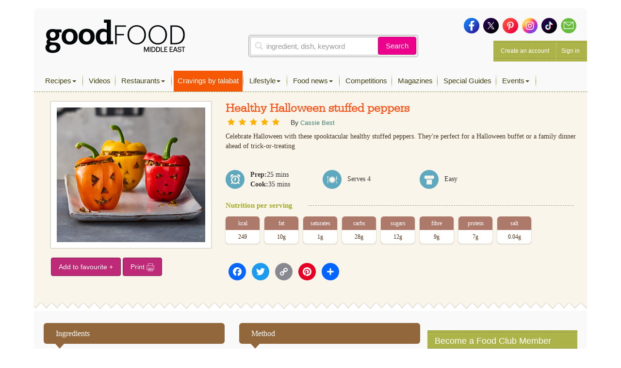

--- FILE ---
content_type: text/html; charset=utf-8
request_url: https://www.google.com/recaptcha/api2/aframe
body_size: 267
content:
<!DOCTYPE HTML><html><head><meta http-equiv="content-type" content="text/html; charset=UTF-8"></head><body><script nonce="0xu3b_TH59oy_Po2k67wVQ">/** Anti-fraud and anti-abuse applications only. See google.com/recaptcha */ try{var clients={'sodar':'https://pagead2.googlesyndication.com/pagead/sodar?'};window.addEventListener("message",function(a){try{if(a.source===window.parent){var b=JSON.parse(a.data);var c=clients[b['id']];if(c){var d=document.createElement('img');d.src=c+b['params']+'&rc='+(localStorage.getItem("rc::a")?sessionStorage.getItem("rc::b"):"");window.document.body.appendChild(d);sessionStorage.setItem("rc::e",parseInt(sessionStorage.getItem("rc::e")||0)+1);localStorage.setItem("rc::h",'1769061845834');}}}catch(b){}});window.parent.postMessage("_grecaptcha_ready", "*");}catch(b){}</script></body></html>